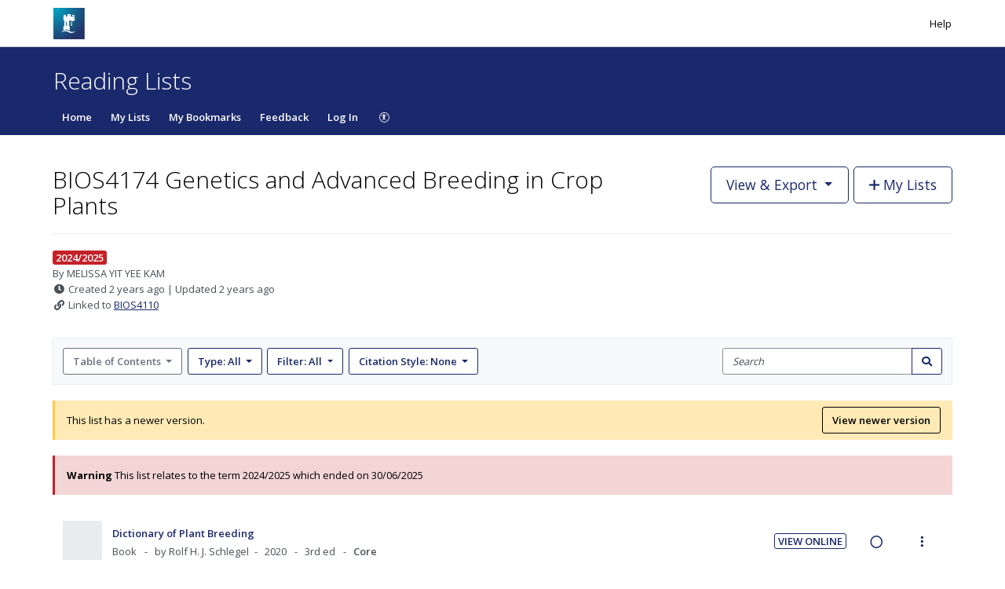

--- FILE ---
content_type: text/javascript
request_url: https://d19lkan9jixfcg.cloudfront.net/master/177055-de9d7f86c14778ad7d61f2d5ddf0f1a7a243da76/en-GB/runtime.5df8ef7aed98e5a3.js
body_size: 2239
content:
(()=>{"use strict";var e,h={},v={};function a(e){var f=v[e];if(void 0!==f)return f.exports;var t=v[e]={id:e,loaded:!1,exports:{}};return h[e].call(t.exports,t,t.exports,a),t.loaded=!0,t.exports}a.m=h,e=[],a.O=(f,t,c,d)=>{if(!t){var r=1/0;for(n=0;n<e.length;n++){for(var[t,c,d]=e[n],b=!0,i=0;i<t.length;i++)(!1&d||r>=d)&&Object.keys(a.O).every(u=>a.O[u](t[i]))?t.splice(i--,1):(b=!1,d<r&&(r=d));if(b){e.splice(n--,1);var s=c();void 0!==s&&(f=s)}}return f}d=d||0;for(var n=e.length;n>0&&e[n-1][2]>d;n--)e[n]=e[n-1];e[n]=[t,c,d]},a.n=e=>{var f=e&&e.__esModule?()=>e.default:()=>e;return a.d(f,{a:f}),f},(()=>{var f,e=Object.getPrototypeOf?t=>Object.getPrototypeOf(t):t=>t.__proto__;a.t=function(t,c){if(1&c&&(t=this(t)),8&c||"object"==typeof t&&t&&(4&c&&t.__esModule||16&c&&"function"==typeof t.then))return t;var d=Object.create(null);a.r(d);var n={};f=f||[null,e({}),e([]),e(e)];for(var r=2&c&&t;"object"==typeof r&&!~f.indexOf(r);r=e(r))Object.getOwnPropertyNames(r).forEach(b=>n[b]=()=>t[b]);return n.default=()=>t,a.d(d,n),d}})(),a.d=(e,f)=>{for(var t in f)a.o(f,t)&&!a.o(e,t)&&Object.defineProperty(e,t,{enumerable:!0,get:f[t]})},a.f={},a.e=e=>Promise.all(Object.keys(a.f).reduce((f,t)=>(a.f[t](e,f),f),[])),a.u=e=>(592===e?"common":e)+"."+{12:"904899f90fb27869",14:"6794d5b8e83797fe",25:"9b0c75eff7271adf",45:"f2cbc233bb702d35",86:"6e97e07f3f585852",176:"7dce492fb9d68bfb",187:"1aa1f69447c9b333",224:"8873ecc61013475b",331:"4542b1b3fd449173",342:"30d45fb813741361",349:"064fa77f68fd3d7f",354:"e0024876e468b49c",375:"745087872feca7b1",376:"38c2327650567c68",410:"14b5b7807ea2f837",421:"989c00da804d3355",567:"4507eea9947adf1d",592:"5fd06c8f097c3be0",629:"d4379d5ec06955b9",684:"fa67c9451547a1b6",722:"cc7233c4bdc67d2f",750:"f40835f68643b99d",778:"fe962d949aa0e508",786:"792f1862fbb88968",812:"5f2ac2dafb4d08c5",823:"5c8642afa9c8b272",853:"9240c9ea3ffb4d4a",859:"3582458d0bd58612",890:"ac7cdffff3f81030",907:"eae90e4dce52e111",930:"910a360bb0a3ae9b",955:"058e32e02e01ac78",972:"4149faa4f94d17ac",978:"716fcd0e59e468c0"}[e]+".js",a.miniCssF=e=>{},a.o=(e,f)=>Object.prototype.hasOwnProperty.call(e,f),(()=>{var e={},f="shipshape-app:";a.l=(t,c,d,n)=>{if(e[t])e[t].push(c);else{var r,b;if(void 0!==d)for(var i=document.getElementsByTagName("script"),s=0;s<i.length;s++){var o=i[s];if(o.getAttribute("src")==t||o.getAttribute("data-webpack")==f+d){r=o;break}}r||(b=!0,(r=document.createElement("script")).type="text/javascript",r.charset="utf-8",r.timeout=120,a.nc&&r.setAttribute("nonce",a.nc),r.setAttribute("data-webpack",f+d),r.src=a.tu(t)),e[t]=[c];var p=(g,u)=>{r.onerror=r.onload=null,clearTimeout(l);var _=e[t];if(delete e[t],r.parentNode&&r.parentNode.removeChild(r),_&&_.forEach(y=>y(u)),g)return g(u)},l=setTimeout(p.bind(null,void 0,{type:"timeout",target:r}),12e4);r.onerror=p.bind(null,r.onerror),r.onload=p.bind(null,r.onload),b&&document.head.appendChild(r)}}})(),a.r=e=>{typeof Symbol<"u"&&Symbol.toStringTag&&Object.defineProperty(e,Symbol.toStringTag,{value:"Module"}),Object.defineProperty(e,"__esModule",{value:!0})},a.nmd=e=>(e.paths=[],e.children||(e.children=[]),e),(()=>{var e;a.tt=()=>(void 0===e&&(e={createScriptURL:f=>f},typeof trustedTypes<"u"&&trustedTypes.createPolicy&&(e=trustedTypes.createPolicy("angular#bundler",e))),e)})(),a.tu=e=>a.tt().createScriptURL(e),a.p="https://d19lkan9jixfcg.cloudfront.net/master/177055-de9d7f86c14778ad7d61f2d5ddf0f1a7a243da76/en-GB/",(()=>{var e={666:0};a.f.j=(c,d)=>{var n=a.o(e,c)?e[c]:void 0;if(0!==n)if(n)d.push(n[2]);else if(666!=c){var r=new Promise((o,p)=>n=e[c]=[o,p]);d.push(n[2]=r);var b=a.p+a.u(c),i=new Error;a.l(b,o=>{if(a.o(e,c)&&(0!==(n=e[c])&&(e[c]=void 0),n)){var p=o&&("load"===o.type?"missing":o.type),l=o&&o.target&&o.target.src;i.message="Loading chunk "+c+" failed.\n("+p+": "+l+")",i.name="ChunkLoadError",i.type=p,i.request=l,n[1](i)}},"chunk-"+c,c)}else e[c]=0},a.O.j=c=>0===e[c];var f=(c,d)=>{var i,s,[n,r,b]=d,o=0;if(n.some(l=>0!==e[l])){for(i in r)a.o(r,i)&&(a.m[i]=r[i]);if(b)var p=b(a)}for(c&&c(d);o<n.length;o++)s=n[o],a.o(e,s)&&e[s]&&e[s][0](),e[s]=0;return a.O(p)},t=self.webpackChunkshipshape_app=self.webpackChunkshipshape_app||[];t.forEach(f.bind(null,0)),t.push=f.bind(null,t.push.bind(t))})()})();
//# sourceMappingURL=runtime.5df8ef7aed98e5a3.js.map

--- FILE ---
content_type: text/javascript
request_url: https://d19lkan9jixfcg.cloudfront.net/master/177055-de9d7f86c14778ad7d61f2d5ddf0f1a7a243da76/en-GB/354.e0024876e468b49c.js
body_size: 11055
content:
"use strict";(self.webpackChunkshipshape_app=self.webpackChunkshipshape_app||[]).push([[354],{90539:(O,f,t)=>{var e,c;t.d(f,{E4:()=>E,OQ:()=>L,YK:()=>i,pP:()=>s,qJ:()=>e,qc:()=>o,sV:()=>n,xI:()=>a,zV:()=>l}),(c=e||(e={})).CLEAR_DRAFT_AND_PUBLISHED="[List Resolver Store] Clear storage for a list",c.LIST_RESOLVER_STORE_DRAFT_REQUESTED="[List Resolver Store] Draft list requested",c.LIST_RESOLVER_STORE_DRAFT_LOADED="[List Resolver Store] Draft list loaded",c.LIST_RESOLVER_STORE_DRAFT_LOADING_FAILED="[List Resolver Store] Draft list loading failed",c.LIST_RESOLVER_STORE_PUBLISHED_REQUESTED="[List Resolver Store] Published list requested",c.LIST_RESOLVER_STORE_PUBLISHED_LOADED="[List Resolver Store] Published list loaded",c.LIST_RESOLVER_STORE_PUBLISHED_LOADING_FAILED="[List Resolver Store] Published list loading failed",c.CLEAR_ALL_LISTS="[List Resolver Store] Clear all lists in storage";class l{constructor(A){this.payload=A,this.type=e.CLEAR_DRAFT_AND_PUBLISHED}}class o{constructor(){this.type=e.CLEAR_ALL_LISTS}}class E{constructor(A){this.payload=A,this.type=e.LIST_RESOLVER_STORE_DRAFT_REQUESTED}}class i{constructor(A){this.payload=A,this.type=e.LIST_RESOLVER_STORE_DRAFT_LOADED}}class n{constructor(A){this.payload=A,this.type=e.LIST_RESOLVER_STORE_DRAFT_LOADING_FAILED}}class s{constructor(A){this.payload=A,this.type=e.LIST_RESOLVER_STORE_PUBLISHED_REQUESTED}}class a{constructor(A){this.payload=A,this.type=e.LIST_RESOLVER_STORE_PUBLISHED_LOADED}}class L{constructor(A){this.payload=A,this.type=e.LIST_RESOLVER_STORE_PUBLISHED_LOADING_FAILED}}},22172:(O,f,t)=>{var e,I;t.d(f,{y8:()=>S,jT:()=>u}),(I=e||(e={})).full="full",I.partial="partial",I.noview="noview";var l=t(94666),o=t(58987),E=t(64139),i=t(14858),n=t(60014),s=t(92218);class L{constructor(_,d){this.windowSize=_,this.startWindowEvery=d}call(_,d){return d.subscribe(new c(_,this.windowSize,this.startWindowEvery))}}class c extends n.L{constructor(_,d,r){super(_),this.destination=_,this.windowSize=d,this.startWindowEvery=r,this.windows=[new s.xQ],this.count=0,_.next(this.windows[0])}_next(_){const d=this.startWindowEvery>0?this.startWindowEvery:this.windowSize,r=this.destination,M=this.windowSize,m=this.windows,b=m.length;for(let N=0;N<b&&!this.closed;N++)m[N].next(_);const U=this.count-M+1;if(U>=0&&U%d==0&&!this.closed&&m.shift().complete(),++this.count%d==0&&!this.closed){const N=new s.xQ;m.push(N),r.next(N)}}_error(_){const d=this.windows;if(d)for(;d.length>0&&!this.closed;)d.shift().error(_);this.destination.error(_)}_complete(){const _=this.windows;if(_)for(;_.length>0&&!this.closed;)_.shift().complete();this.destination.complete()}_unsubscribe(){this.count=0,this.windows=null}}var A=t(80522),C=t(69708),v=t(47418),g=t(39045),R=t(86942),D=t(93631),p=t(84514),h=t(22560);class u{constructor(_){this.httpClient=_}getPreviewDetailsForIsbns(_){if(!_.length)return(0,E.of)({});const d=new D("https://books.google.com").segment("books").search({bibkeys:_.join(","),jscmd:"viewapi"}).toString();return this.httpClient.jsonp(d,"callback")}getPreviewDetailsForIsbnsBatched(_,d=70){return(0,i.D)(_).pipe(function a(I,_=0){return function(r){return r.lift(new L(I,_))}}(d),(0,A.zg)(r=>r.pipe((0,C.q)(),(0,A.zg)(M=>this.getPreviewDetailsForIsbns(M).pipe((0,v.K)(()=>(0,E.of)({})))))),(0,g.u)((r,M)=>Object.assign({},r,M),{}))}getOnlineResourceForIsbns(_){return this.getPreviewDetailsForIsbns(_).pipe((0,R.U)(d=>{const r=Object.keys(d),m=d[_.find(b=>r.includes(b))];if(!m.embeddable)throw new Error("Title is not available in Google Books");return{type:p.ab.GOOGLE_BOOKS,isbns:_,preview_url:m.preview_url}}),(0,v.K)(()=>(0,E.of)(null)))}}u.\u0275fac=function(_){return new(_||u)(h.LFG(o.eN))},u.\u0275prov=h.Yz7({token:u,factory:u.\u0275fac});class S{}S.\u0275fac=function(_){return new(_||S)},S.\u0275mod=h.oAB({type:S}),S.\u0275inj=h.cJS({providers:[u],imports:[l.ez,o.JF,o.Ed]})},49880:(O,f,t)=>{t.d(f,{M:()=>h});var e=t(68648),l=t(94629),o=t(78977),E=t(86972),i=t(90680),n=t(22560),s=t(65174),a=t(59017),L=t(55931),c=t(94666),A=t(88528),C=t(847);const v=["archiveListModal"];function g(T,u){1&T&&(n.TgZ(0,"div",18),n._uU(1,"\n        "),n.TgZ(2,"strong"),n.SDv(3,19),n.qZA(),n._uU(4,"\n        "),n.ynx(5),n.SDv(6,20),n.BQk(),n._uU(7,"\n      "),n.qZA())}function R(T,u){1&T&&(n.TgZ(0,"span",21),n._uU(1,"\n            "),n._UZ(2,"i",22),n._uU(3,"\n            "),n.TgZ(4,"span",23),n.SDv(5,24),n.qZA(),n._uU(6,"\n          "),n.qZA())}const D=function(T,u){return{show:!1,keyboard:T,ignoreBackdropClick:u}},p=function(){return{setReturnFocus:"#edit-list-btn"}};class h{constructor(u,S,I,_,d){this.appConfig=u,this.cd=S,this.listId=I,this.router=_,this.store=d}ngOnInit(){this.stateSubscription=this.store.select(i.HV).subscribe(u=>{this.modalControl=u.modalControl,this.modalHiddenReason=u.modalHiddenReason;const{isShown:S}=u.modalControl;S&&!this.archiveListModal.isShown?this.archiveListModal.show():!S&&this.archiveListModal.isShown&&this.archiveListModal.hide(),this.cd.markForCheck()})}ngOnDestroy(){this.stateSubscription&&this.stateSubscription.unsubscribe()}onConfirm(){this.modalControl.isSaving||this.store.dispatch(new E.eF({listId:this.listId}))}onCancel(){this.modalControl.isSaving||this.store.dispatch(new E.OR({listId:this.listId,reason:l.Dk.CANCELLED}))}onHidden(){this.modalHiddenReason===l.Dk.COMPLETED?this.router.navigate(["3",this.appConfig.tenant.shortCode,"lists",`${this.listId}.html`],o.hu):this.onCancel()}}h.\u0275fac=function(u){return new(u||h)(n.Y36(s.XL),n.Y36(n.sBO),n.Y36(e.j0),n.Y36(a.F0),n.Y36(L.yh))},h.\u0275cmp=n.Xpm({type:h,selectors:[["rl-archive-list-modal"]],viewQuery:function(u,S){if(1&u&&n.Gf(v,7),2&u){let I;n.iGM(I=n.CRH())&&(S.archiveListModal=I.first)}},decls:39,vars:10,consts:function(){let T,u,S,I,_,d,r;return T="Archive list",u="Warning, archived lists cannot be edited and will not show up in searches. You cannot undo this operation.",S="Cancel",I="Archive",_="Error!",d="There was an error archiving the list. Please try again.",r="Saving...",[["bsModal","","tabindex","-1","role","dialog","aria-labelledby","archive-list-modal-heading","aria-hidden","true",1,"c-modal","modal","fade",3,"config","rlTrapFocus","onHidden"],["archiveListModal","bs-modal"],[1,"modal-dialog"],[1,"modal-content"],["aria-hidden","true",1,"fa-stack","fa-5x"],[1,"fas","fa-circle","fa-stack-2x","icon-bg-danger"],[1,"fal","fa-archive","fa-stack-1x","text-danger"],["id","archive-list-modal-heading",1,"qa-archive-list__heading","alpha"],T,["class","alert alert-danger qa-archive-list__error","role","alert",4,"ngIf"],["id","archive-list-modal-status",1,"qa-archive-list__status"],u,[1,"c-modal__footer"],["type","button",1,"btn","btn-default","qa-archive__cancel-button",3,"disabled","click"],S,["type","button",1,"btn","btn-danger","qa-archive__confirm-button",3,"disabled","click"],["class","text-center qa-archive__saving","role","status",4,"ngIf"],I,["role","alert",1,"alert","alert-danger","qa-archive-list__error"],_,d,["role","status",1,"text-center","qa-archive__saving"],["aria-hidden","true",1,"fas","fa-spinner-third","fa-fw","fa-spin"],[1,"sr-only"],r]},template:function(u,S){1&u&&(n.TgZ(0,"div",0,1),n.NdJ("onHidden",function(){return S.onHidden()}),n._uU(2,"\n  "),n.TgZ(3,"div",2),n._uU(4,"\n    "),n.TgZ(5,"div",3),n._uU(6,"\n      "),n.TgZ(7,"span",4),n._uU(8,"\n        "),n._UZ(9,"i",5),n._uU(10,"\n        "),n._UZ(11,"i",6),n._uU(12,"\n      "),n.qZA(),n._uU(13,"\n\n      "),n.TgZ(14,"h2",7),n.SDv(15,8),n.qZA(),n._uU(16,"\n\n      "),n.YNc(17,g,8,0,"div",9),n._uU(18,"\n\n      "),n.TgZ(19,"p",10),n.SDv(20,11),n.qZA(),n._uU(21,"\n\n      "),n.TgZ(22,"div",12),n._uU(23,"\n        "),n.TgZ(24,"button",13),n.NdJ("click",function(){return S.onCancel()}),n.SDv(25,14),n.qZA(),n._uU(26,"\n        "),n.TgZ(27,"button",15),n.NdJ("click",function(){return S.onConfirm()}),n._uU(28,"\n          "),n.YNc(29,R,7,0,"span",16),n._uU(30,"\n          "),n.ynx(31),n.SDv(32,17),n.BQk(),n._uU(33,"\n        "),n.qZA(),n._uU(34,"\n      "),n.qZA(),n._uU(35,"\n    "),n.qZA(),n._uU(36,"\n  "),n.qZA(),n._uU(37,"\n"),n.qZA(),n._uU(38,"\n")),2&u&&(n.Q6J("config",n.WLB(6,D,!S.modalControl.isSaving,S.modalControl.isSaving))("rlTrapFocus",n.DdM(9,p)),n.xp6(17),n.Q6J("ngIf",!!S.modalControl.savingError),n.xp6(7),n.Q6J("disabled",S.modalControl.isSaving),n.xp6(3),n.Q6J("disabled",S.modalControl.isSaving),n.xp6(2),n.Q6J("ngIf",S.modalControl.isSaving))},dependencies:[c.O5,A.oB,C.e],encapsulation:2})},86972:(O,f,t)=>{var e,s;t.d(f,{Gv:()=>n,OR:()=>o,Ul:()=>i,eF:()=>E,i0:()=>l,ol:()=>e}),(s=e||(e={})).ARCHIVE_LIST_SHOW_MODAL="[Archive list] Show modal",s.ARCHIVE_LIST_HIDE_MODAL="[Archive list] Hide modal",s.ARCHIVE_LIST="[Archive list] Archive list",s.ARCHIVE_LIST_SUCCEEDED="[Archive list] Archive list succeeded",s.ARCHIVE_LIST_FAILED="[Archive list] Archive list failed";class l{constructor(a){this.payload=a,this.type=e.ARCHIVE_LIST_SHOW_MODAL}}class o{constructor(a){this.payload=a,this.type=e.ARCHIVE_LIST_HIDE_MODAL}}class E{constructor(a){this.payload=a,this.type=e.ARCHIVE_LIST}}class i{constructor(a){this.payload=a,this.type=e.ARCHIVE_LIST_SUCCEEDED}}class n{constructor(a){this.payload=a,this.type=e.ARCHIVE_LIST_FAILED}}},90680:(O,f,t)=>{t.d(f,{Gl:()=>o,HV:()=>n,ef:()=>i,lL:()=>E});var e=t(55931),l=t(94629);const o="archiveList",E={modalControl:l.vu.hide()};function i(){return E}const n=(0,e.ZF)(o)},15443:(O,f,t)=>{t.d(f,{B:()=>p});var e=t(68648),l=t(94629),o=t(84840),E=t(82997),i=t(22560),n=t(54576),s=t(55931),a=t(71527),L=t(94666),c=t(88528),A=t(847);const C=["deleteListModal"];function v(h,T){1&h&&(i.TgZ(0,"div",18),i._uU(1,"\n        "),i.TgZ(2,"strong"),i.SDv(3,19),i.qZA(),i._uU(4,"\n        "),i.ynx(5),i.SDv(6,20),i.BQk(),i._uU(7,"\n      "),i.qZA())}function g(h,T){1&h&&(i.TgZ(0,"span",21),i._uU(1,"\n            "),i._UZ(2,"i",22),i._uU(3,"\n            "),i.TgZ(4,"span",23),i.SDv(5,24),i.qZA(),i._uU(6,"\n          "),i.qZA())}const R=function(h,T){return{show:!1,keyboard:h,ignoreBackdropClick:T}},D=function(){return{setReturnFocus:"#edit-list-btn"}};class p{constructor(T,u,S,I,_){this.cd=T,this.listId=u,this.redirectionService=S,this.store=I,this.uriService=_}ngOnInit(){this.stateSubscription=this.store.select(E.tB).subscribe(T=>{this.modalControl=T.modalControl,this.modalHiddenReason=T.modalHiddenReason;const{isShown:u}=T.modalControl;u&&!this.deleteListModal.isShown?this.deleteListModal.show():!u&&this.deleteListModal.isShown&&this.deleteListModal.hide(),this.cd.markForCheck()})}ngOnDestroy(){this.stateSubscription&&this.stateSubscription.unsubscribe()}onConfirm(){this.modalControl.isSaving||this.store.dispatch(new o.fd({listId:this.listId}))}onCancel(){this.modalControl.isSaving||this.store.dispatch(new o.UJ({listId:this.listId,reason:l.Dk.CANCELLED}))}onHidden(){if(this.modalHiddenReason===l.Dk.COMPLETED){const T=this.uriService.getTarlMyListsUrl();this.redirectionService.redirectToExternalUrl(T)}else this.onCancel()}}p.\u0275fac=function(T){return new(T||p)(i.Y36(i.sBO),i.Y36(e.j0),i.Y36(n.I6),i.Y36(s.yh),i.Y36(a.Ol))},p.\u0275cmp=i.Xpm({type:p,selectors:[["rl-delete-list-modal"]],viewQuery:function(T,u){if(1&T&&i.Gf(C,7),2&T){let S;i.iGM(S=i.CRH())&&(u.deleteListModal=S.first)}},decls:39,vars:10,consts:function(){let h,T,u,S,I,_,d;return h="Delete list",T="Warning, deleted lists cannot be recovered. You cannot undo this operation.",u="Cancel",S="Delete",I="Error!",_="There was an error deleting the list. Please try again.",d="Saving...",[["bsModal","","tabindex","-1","role","alertdialog","aria-labelledby","delete-list-modal-heading","aria-describedby","delete-list-modal-status","aria-hidden","true",1,"c-modal","modal","fade",3,"config","rlTrapFocus","onHidden"],["deleteListModal","bs-modal"],[1,"modal-dialog"],[1,"modal-content"],["aria-hidden","true",1,"fa-stack","fa-5x"],[1,"fas","fa-circle","fa-stack-2x","icon-bg-danger"],[1,"fal","fa-trash-alt","fa-stack-1x","text-danger"],["id","delete-list-modal-heading",1,"qa-archive-list__heading","alpha"],h,["class","alert alert-danger qa-delete-list__error","role","alert",4,"ngIf"],["id","delete-list-modal-status",1,"qa-delete-list__status"],T,[1,"c-modal__footer"],["type","button",1,"btn","btn-default","qa-delete__cancel-button",3,"disabled","click"],u,["type","button",1,"btn","btn-danger","qa-delete__confirm-button",3,"disabled","click"],["class","text-center qa-delete__saving","role","status",4,"ngIf"],S,["role","alert",1,"alert","alert-danger","qa-delete-list__error"],I,_,["role","status",1,"text-center","qa-delete__saving"],["aria-hidden","true",1,"fas","fa-spinner-third","fa-fw","fa-spin"],[1,"sr-only"],d]},template:function(T,u){1&T&&(i.TgZ(0,"div",0,1),i.NdJ("onHidden",function(){return u.onHidden()}),i._uU(2,"\n  "),i.TgZ(3,"div",2),i._uU(4,"\n    "),i.TgZ(5,"div",3),i._uU(6,"\n      "),i.TgZ(7,"span",4),i._uU(8,"\n        "),i._UZ(9,"i",5),i._uU(10,"\n        "),i._UZ(11,"i",6),i._uU(12,"\n      "),i.qZA(),i._uU(13,"\n      "),i.TgZ(14,"h2",7),i.SDv(15,8),i.qZA(),i._uU(16,"\n\n      "),i.YNc(17,v,8,0,"div",9),i._uU(18,"\n\n      "),i.TgZ(19,"p",10),i.SDv(20,11),i.qZA(),i._uU(21,"\n\n      "),i.TgZ(22,"div",12),i._uU(23,"\n        "),i.TgZ(24,"button",13),i.NdJ("click",function(){return u.onCancel()}),i.SDv(25,14),i.qZA(),i._uU(26,"\n\n        "),i.TgZ(27,"button",15),i.NdJ("click",function(){return u.onConfirm()}),i._uU(28,"\n          "),i.YNc(29,g,7,0,"span",16),i._uU(30,"\n          "),i.ynx(31),i.SDv(32,17),i.BQk(),i._uU(33,"\n        "),i.qZA(),i._uU(34,"\n      "),i.qZA(),i._uU(35,"\n    "),i.qZA(),i._uU(36,"\n  "),i.qZA(),i._uU(37,"\n"),i.qZA(),i._uU(38,"\n")),2&T&&(i.Q6J("config",i.WLB(6,R,!u.modalControl.isSaving,u.modalControl.isSaving))("rlTrapFocus",i.DdM(9,D)),i.xp6(17),i.Q6J("ngIf",!!u.modalControl.savingError),i.xp6(7),i.Q6J("disabled",u.modalControl.isSaving),i.xp6(3),i.Q6J("disabled",u.modalControl.isSaving),i.xp6(2),i.Q6J("ngIf",u.modalControl.isSaving))},dependencies:[L.O5,c.oB,A.e],encapsulation:2})},84840:(O,f,t)=>{var e,s;t.d(f,{$1:()=>i,Rm:()=>l,UJ:()=>o,ab:()=>e,fd:()=>E,yH:()=>n}),(s=e||(e={})).DELETE_LIST_SHOW_MODAL="[Delete list] Show modal",s.DELETE_LIST_HIDE_MODAL="[Delete list] Hide modal",s.DELETE_LIST="[Delete list] Delete list",s.DELETE_LIST_SUCCEEDED="[Delete list] Delete list succeeded",s.DELETE_LIST_FAILED="[Delete list] Delete list failed";class l{constructor(a){this.payload=a,this.type=e.DELETE_LIST_SHOW_MODAL}}class o{constructor(a){this.payload=a,this.type=e.DELETE_LIST_HIDE_MODAL}}class E{constructor(a){this.payload=a,this.type=e.DELETE_LIST}}class i{constructor(a){this.payload=a,this.type=e.DELETE_LIST_SUCCEEDED}}class n{constructor(a){this.payload=a,this.type=e.DELETE_LIST_FAILED}}},82997:(O,f,t)=>{t.d(f,{h$:()=>E,t8:()=>o,tB:()=>n,yS:()=>i});var e=t(55931),l=t(94629);const o="deleteList",E={modalControl:l.vu.hide()};function i(){return E}const n=(0,e.ZF)(o)},842:(O,f,t)=>{t.d(f,{i0:()=>e.i0,Rm:()=>o.Rm,Gt:()=>U});var e=t(86972),o=(t(49880),t(84840)),i=(t(15443),t(94666)),n=t(2508),s=t(96045),a=t(55931),L=t(88528),c=t(14346),A=t(54576),C=t(85882),v=t(71527),g=t(64139),R=t(14858),D=t(59095),p=t(86942),h=t(47418),T=t(80522),u=t(90539),S=t(94629),I=t(22560);class _{constructor(F,G){this.actions$=F,this.readingListService=G,this.archiveList$=(0,s.GW)(()=>this.actions$.pipe((0,s.l4)(e.ol.ARCHIVE_LIST),(0,D.w)(y=>{const{listId:$}=y.payload;return this.readingListService.archiveList($).pipe((0,p.U)(()=>new e.Ul(y.payload)),(0,h.K)(H=>(0,g.of)(new e.Gv({...y.payload,error:H}))))}))),this.archiveListSuccess$=(0,s.GW)(()=>this.actions$.pipe((0,s.l4)(e.ol.ARCHIVE_LIST_SUCCEEDED),(0,T.zg)(y=>{const{listId:$}=y.payload;return(0,R.D)([new u.zV({listId:$}),new e.OR({listId:$,reason:S.Dk.COMPLETED})])})))}}_.\u0275fac=function(F){return new(F||_)(I.LFG(s.eX),I.LFG(c.VE))},_.\u0275prov=I.Yz7({token:_,factory:_.\u0275fac});var d=t(90680);class M{constructor(F,G){this.actions$=F,this.readingListService=G,this.deleteList$=(0,s.GW)(()=>this.actions$.pipe((0,s.l4)(o.ab.DELETE_LIST),(0,D.w)(y=>{const{listId:$}=y.payload;return this.readingListService.deleteList($).pipe((0,p.U)(()=>new o.$1(y.payload)),(0,h.K)(H=>(0,g.of)(new o.yH({...y.payload,error:H}))))}))),this.deleteListSuccess$=(0,s.GW)(()=>this.actions$.pipe((0,s.l4)(o.ab.DELETE_LIST_SUCCEEDED),(0,p.U)(y=>new o.UJ({listId:y.payload.listId,reason:S.Dk.COMPLETED}))))}}M.\u0275fac=function(F){return new(F||M)(I.LFG(s.eX),I.LFG(c.VE))},M.\u0275prov=I.Yz7({token:M,factory:M.\u0275fac});var m=t(82997);class U{}U.\u0275fac=function(F){return new(F||U)},U.\u0275mod=I.oAB({type:U}),U.\u0275inj=I.cJS({imports:[i.ez,s.sQ.forFeature([_,M]),L.zk,n.UX,c.jf,A.K$,a.Aw.forFeature(d.Gl,function r(N=d.lL,F){switch(F.type){case e.ol.ARCHIVE_LIST_SHOW_MODAL:return{modalControl:S.vu.show()};case e.ol.ARCHIVE_LIST:return{modalControl:S.vu.saving()};case e.ol.ARCHIVE_LIST_FAILED:return{modalControl:S.vu.errorSaving(F.payload.error)};case e.ol.ARCHIVE_LIST_HIDE_MODAL:return{...d.lL,modalHiddenReason:F.payload.reason};default:return N}},{initialState:d.ef}),a.Aw.forFeature(m.t8,function b(N=m.h$,F){switch(F.type){case o.ab.DELETE_LIST_SHOW_MODAL:return{modalControl:S.vu.show()};case o.ab.DELETE_LIST:return{modalControl:S.vu.saving()};case o.ab.DELETE_LIST_FAILED:return{modalControl:S.vu.errorSaving(F.payload.error)};case o.ab.DELETE_LIST_HIDE_MODAL:return{...m.h$,modalHiddenReason:F.payload.reason};default:return N}},{initialState:m.yS}),C.Y,v.If]})},47354:(O,f,t)=>{t.d(f,{$0:()=>i.$0,$d:()=>i.$d,RK:()=>s.RK,Tj:()=>s.Tj,VE:()=>i.VE,jf:()=>i.jf,rv:()=>i.rv,s$:()=>s.s$});t(92898),t(842),t(72667),t(20323);var i=t(14346),s=(t(46769),t(81808));t(87513),t(27200),t(40900)},72667:(O,f,t)=>{t.d(f,{se:()=>n});t(77654);var l=t(94666),o=t(2508),E=t(82184),i=t(22560);class n{}n.\u0275fac=function(a){return new(a||n)},n.\u0275mod=i.oAB({type:n}),n.\u0275inj=i.cJS({imports:[l.ez,E.mr,o.UX]})},77654:(O,f,t)=>{t.d(f,{u:()=>n});var e=t(22560),l=t(2508),o=t(80823),E=t(53298);class n{constructor(){this.applyTextFilter=new e.vpe,this.itemsFilterForm=new l.nJ({filterTerm:new l.p4})}get filterTermForm(){return this.itemsFilterForm.get("filterTerm")}ngOnDestroy(){this.filterEventSubscription&&this.filterEventSubscription.unsubscribe()}ngOnInit(){this.filterEventSubscription=this.filterTermForm.valueChanges.pipe((0,o.b)(300),(0,E.x)()).subscribe(a=>{this.applyTextFilter.emit({filterTerm:a})})}ngOnChanges(){this.filterText||this.filterTermForm.reset()}}n.\u0275fac=function(a){return new(a||n)},n.\u0275cmp=e.Xpm({type:n,selectors:[["rl-items-filter"]],inputs:{filterText:"filterText"},outputs:{applyTextFilter:"applyTextFilter"},features:[e.TTD],decls:26,vars:1,consts:function(){let s,a,L,c;return s="Search for items",a="Search",L="Submit search",c="Search",[["role","search",3,"formGroup"],[1,"form-group"],["for","itemsFilter-form-filter",1,"input-group-label","sr-only"],s,[1,"input-group"],["formControlName","filterTerm","id","itemsFilter-form-filter","name","filter","placeholder",a,"type","text","enterkeyhint","search",1,"form-control"],["filterTermInput",""],["type","submit","title",L,1,"btn","btn-default"],["aria-hidden","true",1,"fas","fa-search"],[1,"sr-only"],c]},template:function(a,L){1&a&&(e.TgZ(0,"form",0),e._uU(1,"\n  "),e.TgZ(2,"div",1),e._uU(3,"\n    "),e.TgZ(4,"label",2),e.SDv(5,3),e.qZA(),e._uU(6,"\n    "),e.TgZ(7,"div",4),e._uU(8,"\n      "),e._UZ(9,"input",5,6),e._uU(11,"\n      "),e.ynx(12),e._uU(13,"\n        "),e.TgZ(14,"button",7),e._uU(15,"\n          "),e._UZ(16,"i",8),e._uU(17,"\n          "),e.TgZ(18,"span",9),e.SDv(19,10),e.qZA(),e._uU(20,"\n        "),e.qZA(),e._uU(21,"\n      "),e.BQk(),e._uU(22,"\n    "),e.qZA(),e._uU(23,"\n  "),e.qZA(),e._uU(24,"\n"),e.qZA(),e._uU(25,"\n")),2&a&&e.Q6J("formGroup",L.itemsFilterForm)},dependencies:[l._Y,l.Fj,l.JJ,l.JL,l.sg,l.u],encapsulation:2})},20323:(O,f,t)=>{t.d(f,{a:()=>c});var e=t(13900),l=t(94666),o=t(39692),E=t(84514),i=t(26337),n=t(95893),s=t(71527),a=t(22560),L=t(38547);class c{}c.\u0275fac=function(C){return new(C||c)},c.\u0275mod=a.oAB({type:c}),c.\u0275inj=a.cJS({imports:[E.h4,l.ez,i.OY,o._G,n.G,s.If]}),a.B6R(e.d,[l.sg,l.O5,L.c],[o.Ek,o.Ue])},13900:(O,f,t)=>{t.d(f,{d:()=>I});var e=t(22560),l=t(916),o=t(84514),E=t(37363),i=t(57396),n=t(85418),s=t(65174),a=t(71527);function L(_,d){if(1&_){const r=e.EpF();e.TgZ(0,"div",13),e._uU(1,"\n        "),e.TgZ(2,"span"),e.SDv(3,14),e.qZA(),e._uU(4,"\n        "),e.TgZ(5,"button",15),e.NdJ("click",function(m){e.CHM(r);const b=e.oxw(2);return e.KtG(b.clearResourceTypeFilter.emit(m))}),e.SDv(6,16),e.qZA(),e._uU(7,"\n      "),e.qZA()}if(2&_){const r=e.oxw(2);e.xp6(3),e.pQV(r.resourceTypeFilter.value)(r.resourceTypeFilter.value),e.QtT(3)}}function c(_,d){1&_&&(e.tHW(0,19,2),e.GkF(1),e.N_p())}function A(_,d){if(1&_&&(e.tHW(0,19,1),e.ynx(1),e._UZ(2,"rl-quick-filter-label",22),e.YNc(3,c,2,0,"ng-container",23),e.BQk(),e.N_p()),2&_){const r=d.$implicit,M=d.last;e.xp6(2),e.Q6J("quickFilterId",r.id)("quickFilterType",r.type)("quickFilterValue",r.value),e.xp6(1),e.Q6J("ngIf",!M),e.pQV(r.type),e.QtT(0)}}function C(_,d){if(1&_){const r=e.EpF();e.TgZ(0,"div",17),e._uU(1,"\n        "),e.TgZ(2,"span",18),e.tHW(3,19),e.YNc(4,A,4,5,"ng-container",20),e.N_p(),e.qZA(),e._uU(5,"\n        "),e.TgZ(6,"button",15),e.NdJ("click",function(){e.CHM(r);const m=e.oxw(2);return e.KtG(m.clearQuickFilters())}),e._uU(7,"\n          "),e.ynx(8),e.SDv(9,21),e.BQk(),e._uU(10,"\n        "),e.qZA(),e._uU(11,"\n      "),e.qZA()}if(2&_){const r=e.oxw(2);e.xp6(4),e.Q6J("ngForOf",r.quickFilters),e.xp6(5),e.pQV(r.quickFilters.size),e.QtT(9)}}function v(_,d){if(1&_){const r=e.EpF();e.TgZ(0,"div",24),e._uU(1,"\n        "),e.TgZ(2,"span"),e.tHW(3,25),e._UZ(4,"em"),e.N_p(),e.qZA(),e._uU(5,"\n        "),e.TgZ(6,"button",15),e.NdJ("click",function(m){e.CHM(r);const b=e.oxw(2);return e.KtG(b.clearTextFilter.emit(m))}),e.SDv(7,26),e.qZA(),e._uU(8,"\n      "),e.qZA()}if(2&_){const r=e.oxw(2);e.xp6(4),e.pQV(r.filterText),e.QtT(3)}}function g(_,d){if(1&_&&(e.TgZ(0,"div",9),e._uU(1,"\n      "),e.YNc(2,L,8,2,"div",10),e._uU(3,"\n\n      "),e.YNc(4,C,12,2,"div",11),e._uU(5,"\n\n      "),e.YNc(6,v,9,1,"div",12),e._uU(7,"\n    "),e.qZA()),2&_){const r=e.oxw();e.xp6(2),e.Q6J("ngIf",r.resourceTypeFilter),e.xp6(2),e.Q6J("ngIf",r.quickFilters&&r.quickFilters.size>0),e.xp6(2),e.Q6J("ngIf",r.filterText)}}function R(_,d){1&_&&(e.TgZ(0,"div",27),e._uU(1,"\n      "),e.ynx(2),e.SDv(3,28),e.BQk(),e._uU(4,"\n    "),e.qZA())}function D(_,d){1&_&&(e.TgZ(0,"div",29),e._uU(1,"\n    "),e.ynx(2),e._uU(3,"\n      "),e.TgZ(4,"strong"),e.SDv(5,30),e.qZA(),e._uU(6,"\n      "),e.ynx(7),e.SDv(8,31),e.BQk(),e._uU(9,"\n    "),e.BQk(),e._uU(10,"\n  "),e.qZA())}function p(_,d){if(1&_&&(e.TgZ(0,"div",32),e._uU(1,"\n    "),e.TgZ(2,"span"),e.SDv(3,33),e.qZA(),e._uU(4,"\n    "),e.TgZ(5,"a",34),e.SDv(6,35),e.qZA(),e._uU(7,"\n  "),e.qZA()),2&_){const r=e.oxw();e.xp6(5),e.Q6J("href",r.getListUrl(r.list.rolled_over_to.id),e.LSH)}}function h(_,d){if(1&_&&(e.TgZ(0,"div",36),e._uU(1,"\n    "),e.TgZ(2,"span"),e.SDv(3,37),e.qZA(),e._uU(4,"\n    "),e.TgZ(5,"a",34),e.SDv(6,38),e.qZA(),e._uU(7,"\n  "),e.qZA()),2&_){const r=e.oxw();e.xp6(5),e.Q6J("href",r.getListUrl(r.list.rolled_over_to.id),e.LSH)}}function T(_,d){1&_&&(e.TgZ(0,"div",39),e._uU(1,"\n    "),e.ynx(2),e.SDv(3,40),e.BQk(),e._uU(4,"\n  "),e.qZA())}function u(_,d){if(1&_&&(e.TgZ(0,"div",41),e._uU(1,"\n    "),e.ynx(2),e._uU(3,"\n      "),e.TgZ(4,"strong"),e.SDv(5,42),e.qZA(),e._uU(6,"\n      "),e.ynx(7),e.SDv(8,43),e.ALo(9,"amDateFormat"),e.ALo(10,"amLocale"),e.BQk(),e._uU(11,"\n    "),e.BQk(),e._uU(12,"\n  "),e.qZA()),2&_){const r=e.oxw();e.xp6(10),e.pQV(r.editableList.period.description)(e.xi3(9,2,e.xi3(10,5,r.editableList.period.endAsDate,r.locale),"L")),e.QtT(8)}}function S(_,d){if(1&_&&(e.TgZ(0,"div",44),e._uU(1,"\n    "),e.ynx(2),e.SDv(3,45),e.ALo(4,"amDateFormat"),e.ALo(5,"amLocale"),e.BQk(),e._uU(6,"\n  "),e.qZA()),2&_){const r=e.oxw();e.xp6(5),e.pQV(r.editableList.period.description)(e.xi3(4,2,e.xi3(5,5,r.editableList.period.startAsDate,r.locale),"L")),e.QtT(3)}}class I{constructor(d,r,M){this.locale=d,this.appConfig=r,this.uriService=M,this.DigitisationFilterStatus=i.Lj,this.ReadingIntentionsKey=l.mp,this.BibliographicResourceType=o._8,this.clearQuickFilter=new e.vpe,this.clearResourceTypeFilter=new e.vpe,this.clearTextFilter=new e.vpe,this.publishList=new e.vpe,this.showRequestReviewModal=new e.vpe,this.showRequestReviewModalAndPublishList=new e.vpe,this.hasTimePeriodExpired=!1,this.hasTimePeriodNotStarted=!1,this.isRolledOverListAdmin=!1,this.reviewWorkflow=this.appConfig.tenant.featureFlags.reviewWorkflow,this.now=new Date}getListUrl(d){return this.uriService.getListViewUrl(d)}ngOnChanges(){if(this.editableList.period){const d=this.editableList.period.status(this.now);this.hasTimePeriodExpired=d===n.WN.PAST,this.hasTimePeriodNotStarted=d===n.WN.FUTURE}else this.hasTimePeriodExpired=!1,this.hasTimePeriodNotStarted=!1;if(this.currentUserPermissions&&this.list.rolled_over_to){const d=[E.Pl.EDIT_LIST,E.Pl.PUBLISH_LIST];this.isRolledOverListAdmin=d.some(r=>(0,E.cr)(r,this.list.rolled_over_to.id,this.currentUserPermissions))}}clearQuickFilters(){this.clearQuickFilter.emit({})}}I.\u0275fac=function(d){return new(d||I)(e.Y36(e.soG),e.Y36(s.XL),e.Y36(a.Ol))},I.\u0275cmp=e.Xpm({type:I,selectors:[["rl-list-alerts"]],inputs:{filterText:"filterText",quickFilters:"quickFilters",resourceTypeFilter:"resourceTypeFilter",hasVisibleEntries:"hasVisibleEntries",hasCitationErrors:"hasCitationErrors",queueHasPublishAction:"queueHasPublishAction",list:"list",editableList:"editableList",currentUserPermissions:"currentUserPermissions"},outputs:{clearQuickFilter:"clearQuickFilter",clearResourceTypeFilter:"clearResourceTypeFilter",clearTextFilter:"clearTextFilter",publishList:"publishList",showRequestReviewModal:"showRequestReviewModal",showRequestReviewModalAndPublishList:"showRequestReviewModalAndPublishList"},features:[e.TTD],decls:22,vars:8,consts:function(){let _,d,r,M,m,b,U,N,F,G,y,$,H,B,w,x,Z,V,W,X;return _="{VAR_SELECT, select, Article {Article} AudioDocument {Audio Document} AudioVisualDocument {Audio-visual document} Book {Book} Chapter {Chapter} Document {Document} Image {Image} Journal {Journal} LegalCaseDocument {Legal Case Document} LegalDocument {Legal Document} Legislation {Legislation} Score {Music Score} Page {Page} Presentation {Presentation} Proceedings {Proceedings} Thesis {Thesis} Video {Video} Webpage {Webpage} Website {Website} other {{INTERPOLATION}}}",_=e.Zx4(_,{VAR_SELECT:"\ufffd0\ufffd",INTERPOLATION:"\ufffd1\ufffd"}),d="List filtered by resource type: " + _ + "",r="Clear filter",M="{VAR_PLURAL, plural, =1 {Clear filter} other {Clear filters}}",M=e.Zx4(M,{VAR_PLURAL:"\ufffd0\ufffd"}),m="\n          " + M + "\n        ",b="{VAR_SELECT, select, importance {importance} readingIntention {reading intention} studyNotes {personal notes} resourceType {format} digitisationStatus {digitisation status} hasLibraryNote {library note} courseReserveStatus {course reserve} tag {tag} availability {bookstore}}",b=e.Zx4(b,{VAR_SELECT:"\ufffd0:1\ufffd"}),U="List filtered by " + "\ufffd*4:1\ufffd\ufffd#1:1\ufffd" + "" + b + ": " + "\ufffd#2:1\ufffd" + "" + "\ufffd/#2:1\ufffd" + "" + "\ufffd*3:2\ufffd\ufffd#1:2\ufffd" + ", " + "[\ufffd/#1:2\ufffd\ufffd/*3:2\ufffd|\ufffd/#1:1\ufffd\ufffd/*4:1\ufffd]" + "" + "[\ufffd/#1:2\ufffd\ufffd/*3:2\ufffd|\ufffd/#1:1\ufffd\ufffd/*4:1\ufffd]" + "",U=e.Zx4(U),N="List filtered by " + "\ufffd#4\ufffd" + "" + "\ufffd0\ufffd" + "" + "\ufffd/#4\ufffd" + "",F="Clear search",G="No results found!",y="Error",$="We could not load citations for all items.",H="This list has a newer version.",B="View newer version",w="This list has a newer draft version",x="View newer version",Z="This list has been archived",V="Warning",W="This list relates to the term " + "\ufffd0\ufffd" + " which ended on " + "\ufffd1\ufffd" + "",X="This list relates to the term " + "\ufffd0\ufffd" + " which does not start until " + "\ufffd1\ufffd" + "",[["role","status"],["class","alert alert-warning c-list-alert",4,"ngIf"],["class","alert alert-danger c-list-alert c-list-alerts__no-results",4,"ngIf"],["class","alert alert-danger c-list-alert c-list-alerts__citation-errors","role","alert",4,"ngIf"],["class","alert alert--flex alert-warning c-list-alert c-list-alerts__rolled-over--published",4,"ngIf"],["class","alert alert--flex alert-warning c-list-alert c-list-alerts__rolled-over--draft",4,"ngIf"],["class","alert alert-danger c-list-alert c-list-alerts__archived",4,"ngIf"],["class","alert alert-danger c-list-alert c-list-alerts__time-period--expired",4,"ngIf"],["class","alert alert-warning c-list-alert c-list-alerts__time-period--not-started",4,"ngIf"],[1,"alert","alert-warning","c-list-alert"],["class","qa-filter-alert--resource-type alert--flex c-list-alerts__filters",4,"ngIf"],["id","quick-filter-alert","class","alert--flex c-list-alerts__filters",4,"ngIf"],["id","text-filter-alert","class","alert--flex c-list-alerts__filters",4,"ngIf"],[1,"qa-filter-alert--resource-type","alert--flex","c-list-alerts__filters"],d,["type","button",1,"btn","btn-alert",3,"click"],r,["id","quick-filter-alert",1,"alert--flex","c-list-alerts__filters"],[1,"qa-filtered-by"],U,[4,"ngFor","ngForOf"],m,[3,"quickFilterId","quickFilterType","quickFilterValue"],[4,"ngIf"],["id","text-filter-alert",1,"alert--flex","c-list-alerts__filters"],N,F,[1,"alert","alert-danger","c-list-alert","c-list-alerts__no-results"],G,["role","alert",1,"alert","alert-danger","c-list-alert","c-list-alerts__citation-errors"],y,$,[1,"alert","alert--flex","alert-warning","c-list-alert","c-list-alerts__rolled-over--published"],H,[1,"btn","btn-alert",3,"href"],B,[1,"alert","alert--flex","alert-warning","c-list-alert","c-list-alerts__rolled-over--draft"],w,x,[1,"alert","alert-danger","c-list-alert","c-list-alerts__archived"],Z,[1,"alert","alert-danger","c-list-alert","c-list-alerts__time-period--expired"],V,W,[1,"alert","alert-warning","c-list-alert","c-list-alerts__time-period--not-started"],X]},template:function(d,r){1&d&&(e.TgZ(0,"section"),e._uU(1,"\n  "),e.TgZ(2,"div",0),e._uU(3,"\n    "),e.YNc(4,g,8,3,"div",1),e._uU(5,"\n\n    "),e.YNc(6,R,5,0,"div",2),e._uU(7,"\n  "),e.qZA(),e._uU(8,"\n\n  "),e.YNc(9,D,11,0,"div",3),e._uU(10,"\n\n  "),e.YNc(11,p,8,1,"div",4),e._uU(12,"\n\n  "),e.YNc(13,h,8,1,"div",5),e._uU(14,"\n\n  "),e.YNc(15,T,5,0,"div",6),e._uU(16,"\n\n  "),e.YNc(17,u,13,8,"div",7),e._uU(18,"\n\n  "),e.YNc(19,S,7,8,"div",8),e._uU(20,"\n"),e.qZA(),e._uU(21,"\n")),2&d&&(e.xp6(4),e.Q6J("ngIf",r.filterText||r.quickFilters&&r.quickFilters.size>0||r.resourceTypeFilter),e.xp6(2),e.Q6J("ngIf",(r.filterText||r.quickFilters&&r.quickFilters.size>0||r.resourceTypeFilter)&&!1===r.hasVisibleEntries),e.xp6(3),e.Q6J("ngIf",!0===r.hasCitationErrors),e.xp6(2),e.Q6J("ngIf",null==r.list.rolled_over_to?null:r.list.rolled_over_to.is_published),e.xp6(2),e.Q6J("ngIf",(null==r.list.rolled_over_to?null:r.list.rolled_over_to.is_draft)&&r.isRolledOverListAdmin),e.xp6(2),e.Q6J("ngIf",r.list.is_archived),e.xp6(2),e.Q6J("ngIf",r.hasTimePeriodExpired),e.xp6(2),e.Q6J("ngIf",r.hasTimePeriodNotStarted))},encapsulation:2})},46769:(O,f,t)=>{t.d(f,{H:()=>C});var e=t(94666),l=t(96045),o=t(22172),E=t(72201),i=t(80522),n=t(59151),s=t(86942),a=t(45591),L=t(69009),c=t(22560);class A{constructor(g,R){this.actions$=g,this.googleBooksService=R,this.requestGoogleBooks$=(0,l.GW)(()=>this.actions$.pipe((0,l.l4)(L.MT.REQUEST_GOOGLE_BOOKS),(0,i.zg)(D=>{const p=D.payload,h=p.flatMap(T=>T.isbns).map(T=>(0,a.kX)(T)).toSet().toArray();return this.googleBooksService.getPreviewDetailsForIsbnsBatched(h).pipe((0,n.h)(T=>Object.keys(T).length>0),(0,s.U)(T=>new L.bI(this.combineWithGoogleBooks(p,T))))})))}combineWithGoogleBooks(g,R){return g.map(D=>{const p=this.googleBookForResource(D,R);return Object.assign({},D,{preview_url:p?p.preview_url:null})}).filter(D=>null!==D.preview_url)}googleBookForResource(g,R){return(0,E.aV)(g.isbns).map(D=>R[D]).find(D=>D&&D.embeddable)}}A.\u0275fac=function(g){return new(g||A)(c.LFG(l.eX),c.LFG(o.jT))},A.\u0275prov=c.Yz7({token:A,factory:A.\u0275fac});class C{}C.\u0275fac=function(g){return new(g||C)},C.\u0275mod=c.oAB({type:C}),C.\u0275inj=c.cJS({imports:[e.ez,l.sQ.forFeature([A]),o.y8]})},27200:(O,f,t)=>{t.d(f,{i:()=>C});var e=t(13360),l=t(94666),o=t(82184),E=t(72201),i=t(93631),n=t(50591),s=t(22560),a=t(78068);function L(v,g){if(1&v&&(s.TgZ(0,"rl-toc-submenu",4),s._uU(1,"\n    "),s.qZA()),2&v){const R=g.$implicit,D=s.oxw(2);s.Q6J("currentDepth",D.currentDepth+1)("maxDepth",D.maxDepth)("sectionIdentifier",R)("containerStructure",D.containerStructure)("sectionsById",D.sectionsById)}}function c(v,g){if(1&v&&(s.TgZ(0,"li"),s._uU(1,"\n    "),s.YNc(2,L,2,5,"rl-toc-submenu",3),s._uU(3,"\n  "),s.qZA()),2&v){const R=s.oxw();s.xp6(2),s.Q6J("ngForOf",R.sections)}}class A{constructor(g,R,D){this.focusService=g,this.location=R,this.locationStrategy=D}ngOnChanges(g){if(g&&(g.sectionIdentifier||g.containerStructure||g.sectionsById)){const{id:R}=this.sectionIdentifier;this.section=this.sectionsById.get(R);const D=this.containerStructure.get((0,n.fT)(this.sectionIdentifier));this.sections=D?D.filter(p=>"sections"===p.type):(0,E.aV)()}}get sectionUri(){return(new i).fragment(this.sectionIdentifier.id)}get sectionUrl(){return this.sectionUri.toString()}onSectionNavigate(g){g&&g.preventDefault&&g.preventDefault(),this.focusService.scrollToElementWithStickyOffset(this.sectionIdentifier.id,".c-container-filters");const R=this.locationStrategy.getBaseHref(),D=this.sectionUri.path(),p=R&&"/"!==R?D.replace(R,""):D,h=this.sectionUri.origin("").path(p).toString();this.location.replaceState(h)}}A.\u0275fac=function(g){return new(g||A)(s.Y36(a.io),s.Y36(l.Ye),s.Y36(l.S$))},A.\u0275cmp=s.Xpm({type:A,selectors:[["rl-toc-submenu"]],inputs:{currentDepth:"currentDepth",maxDepth:"maxDepth",sectionIdentifier:"sectionIdentifier",containerStructure:"containerStructure",sectionsById:"sectionsById"},features:[s.TTD],decls:11,vars:5,consts:[[1,"sub-nav","list-unstyled"],[3,"href","click"],[4,"ngIf"],[3,"currentDepth","maxDepth","sectionIdentifier","containerStructure","sectionsById",4,"ngFor","ngForOf"],[3,"currentDepth","maxDepth","sectionIdentifier","containerStructure","sectionsById"]],template:function(g,R){1&g&&(s.TgZ(0,"ul",0),s._uU(1,"\n  "),s.TgZ(2,"li"),s._uU(3,"\n    "),s.TgZ(4,"a",1),s.NdJ("click",function(p){return R.onSectionNavigate(p)}),s._uU(5),s.qZA(),s._uU(6,"\n  "),s.qZA(),s._uU(7,"\n\n  "),s.YNc(8,c,4,1,"li",2),s._uU(9,"\n"),s.qZA(),s._uU(10,"\n")),2&g&&(s.xp6(2),s.Udp("text-indent",R.currentDepth,"em"),s.xp6(2),s.Q6J("href",R.sectionUrl,s.LSH),s.xp6(1),s.Oqu(R.section.title),s.xp6(3),s.Q6J("ngIf",R.currentDepth<R.maxDepth))},dependencies:[l.sg,l.O5,A],encapsulation:2});class C{}C.\u0275fac=function(g){return new(g||C)},C.\u0275mod=s.oAB({type:C}),C.\u0275inj=s.cJS({imports:[l.ez,o.mr]}),s.B6R(e.q,[l.sg,o.Hz,o.Mq,o.TO,A],[])},13360:(O,f,t)=>{t.d(f,{q:()=>n});var e=t(72201),l=t(50591),o=t(22560);function E(s,a){if(1&s&&(o.TgZ(0,"li"),o._uU(1,"\n      "),o.TgZ(2,"rl-toc-submenu",6),o._uU(3,"\n      "),o.qZA(),o._uU(4,"\n    "),o.qZA()),2&s){const L=a.$implicit,c=o.oxw(2);o.xp6(2),o.Q6J("currentDepth",0)("maxDepth",3)("sectionIdentifier",L)("containerStructure",c.containerStructure)("sectionsById",c.sectionsById)}}function i(s,a){if(1&s&&(o.TgZ(0,"ul",4),o._uU(1,"\n    "),o.YNc(2,E,5,5,"li",5),o._uU(3,"\n  "),o.qZA()),2&s){const L=o.oxw();o.xp6(2),o.Q6J("ngForOf",L.sections)}}class n{constructor(){this.disabled=!1}ngOnChanges(a){if(a&&(a.containerRoot||a.containerStructure)){const L=this.containerStructure.get((0,l.fT)(this.containerRoot));this.sections=L?L.filter(c=>"sections"===c.type):(0,e.aV)()}}}n.\u0275fac=function(a){return new(a||n)},n.\u0275cmp=o.Xpm({type:n,selectors:[["rl-table-of-contents"]],inputs:{containerRoot:"containerRoot",containerStructure:"containerStructure",sectionsById:"sectionsById",disabled:"disabled"},features:[o.TTD],decls:11,vars:2,consts:function(){let s;return s="Table of Contents",[["dropdown","","keyboard-nav","true",1,"dropdown","qa-toc-dropdown",3,"isDisabled"],["dropdownToggle","","data-bs-toggle","dropdown","type","button",1,"btn","btn-default","columns","dropdown-toggle","shrink","qa-toc-dropdown-trigger",3,"disabled"],s,["class","dropdown-menu u-scrollable-menu",4,"dropdownMenu"],[1,"dropdown-menu","u-scrollable-menu"],[4,"ngFor","ngForOf"],[3,"currentDepth","maxDepth","sectionIdentifier","containerStructure","sectionsById"]]},template:function(a,L){1&a&&(o.TgZ(0,"div",0),o._uU(1,"\n  "),o.TgZ(2,"button",1),o._uU(3,"\n    "),o.ynx(4),o.SDv(5,2),o.BQk(),o._uU(6,"\n  "),o.qZA(),o._uU(7,"\n\n  "),o.YNc(8,i,4,1,"ul",3),o._uU(9,"\n"),o.qZA(),o._uU(10,"\n")),2&a&&(o.Q6J("isDisabled",L.sections.isEmpty()||L.disabled),o.xp6(2),o.Q6J("disabled",L.sections.isEmpty()||L.disabled))},encapsulation:2})},40900:(O,f,t)=>{t.d(f,{R:()=>i});t(26849);var l=t(94666),o=t(59017),E=t(22560);class i{}i.\u0275fac=function(s){return new(s||i)},i.\u0275mod=E.oAB({type:i}),i.\u0275inj=E.cJS({imports:[l.ez,o.Bz]})},26849:(O,f,t)=>{t.d(f,{M:()=>n});var e=t(68648),l=t(22560),o=t(94666),E=t(59017);function i(s,a){1&s&&(l.TgZ(0,"div",1),l._uU(1,"\n  "),l.TgZ(2,"div"),l._uU(3,"\n    "),l.TgZ(4,"strong"),l.SDv(5,2),l.qZA(),l._uU(6,"\n    "),l.TgZ(7,"span"),l.SDv(8,3),l.qZA(),l._uU(9,"\n  "),l.qZA(),l._uU(10,"\n  "),l.TgZ(11,"a",4),l._uU(12,"\n    "),l._UZ(13,"i",5),l._uU(14,"\xa0\n    "),l.ynx(15),l.SDv(16,6),l.BQk(),l._uU(17,"\n  "),l.qZA(),l._uU(18,"\n"),l.qZA()),2&s&&(l.xp6(11),l.Q6J("skipLocationChange",!0))}class n{constructor(a){this.currentContainerMode=a,this.containerModes=e.H}}n.\u0275fac=function(a){return new(a||n)(l.Y36(e.Lq))},n.\u0275cmp=l.Xpm({type:n,selectors:[["rl-view-list-as-student"]],decls:2,vars:1,consts:function(){let s,a,L;return s="Student view",a="You are viewing this list as a student. Edits are disabled",L="Exit student view",[["class","alert alert-warning c-list-alert c-list-alerts__student-view alert--flex qa-view-list-as-student","role","status",4,"ngIf"],["role","status",1,"alert","alert-warning","c-list-alert","c-list-alerts__student-view","alert--flex","qa-view-list-as-student"],s,a,["routerLink","../edit",1,"btn","btn-alert--primary",3,"skipLocationChange"],["aria-hidden","true",1,"fas","fa-sign-out"],L]},template:function(a,L){1&a&&(l.YNc(0,i,19,1,"div",0),l._uU(1,"\n")),2&a&&l.Q6J("ngIf",L.currentContainerMode===L.containerModes.ViewAsStudent)},dependencies:[o.O5,E.yS],encapsulation:2})},39045:(O,f,t)=>{t.d(f,{u:()=>i});var e=t(32647),l=t(7760),o=t(9701),E=t(36800);function i(n,s){return arguments.length>=2?function(L){return(0,E.z)((0,e.R)(n,s),(0,l.h)(1),(0,o.d)(s))(L)}:function(L){return(0,E.z)((0,e.R)((c,A,C)=>n(c,A,C+1)),(0,l.h)(1))(L)}}},69708:(O,f,t)=>{t.d(f,{q:()=>o});var e=t(39045);function l(E,i,n){return 0===n?[i]:(E.push(i),E)}function o(){return(0,e.u)(l,[])}}}]);
//# sourceMappingURL=354.e0024876e468b49c.js.map

--- FILE ---
content_type: text/javascript
request_url: https://app.productfruits.com/static/script.js
body_size: 1339
content:
!function(e){function r(r){for(var t,o,u=r[0],a=r[1],c=0,f=[];c<u.length;c++)o=u[c],Object.prototype.hasOwnProperty.call(n,o)&&n[o]&&f.push(n[o][0]),n[o]=0;for(t in a)Object.prototype.hasOwnProperty.call(a,t)&&(e[t]=a[t]);for(i&&i(r);f.length;)f.shift()()}var t={},n={7:0};function o(r){if(t[r])return t[r].exports;var n=t[r]={i:r,l:!1,exports:{}};return e[r].call(n.exports,n,n.exports,o),n.l=!0,n.exports}o.e=function(e){var r=[],t=n[e];if(0!==t)if(t)r.push(t[2]);else{var u=new Promise((function(r,o){t=n[e]=[r,o]}));r.push(t[2]=u);var a,c=document.createElement("script");c.charset="utf-8",c.timeout=120,o.nc&&c.setAttribute("nonce",o.nc),c.src=function(e){return o.p+"static/chunks/"+({0:"csssurvey",1:"dbgrcss",8:"mdrncss",9:"mdrncsssurvey",10:"mdrnstyles",11:"runner",12:"tls",13:"vendors~tls"}[e]||e)+"."+{0:"53ebf4441c6aa0a0e51a",1:"1cc3312eb95a2ea0aa76",8:"d30fdb020384ac5bb309",9:"1de5334bcb895ac8d773",10:"6d41044b17b5ee2ff934",11:"42df95bdb5800b17ec8d",12:"a85d56e904c201124e9b",13:"836fa9512063ec5f085c"}[e]+".js"}(e);var i=new Error;a=function(r){c.onerror=c.onload=null,clearTimeout(f);var t=n[e];if(0!==t){if(t){var o=r&&("load"===r.type?"missing":r.type),u=r&&r.target&&r.target.src;i.message="Loading chunk "+e+" failed.\n("+o+": "+u+")",i.name="ChunkLoadError",i.type=o,i.request=u,t[1](i)}n[e]=void 0}};var f=setTimeout((function(){a({type:"timeout",target:c})}),12e4);c.onerror=c.onload=a,document.head.appendChild(c)}return Promise.all(r)},o.m=e,o.c=t,o.d=function(e,r,t){o.o(e,r)||Object.defineProperty(e,r,{enumerable:!0,get:t})},o.r=function(e){"undefined"!=typeof Symbol&&Symbol.toStringTag&&Object.defineProperty(e,Symbol.toStringTag,{value:"Module"}),Object.defineProperty(e,"__esModule",{value:!0})},o.t=function(e,r){if(1&r&&(e=o(e)),8&r)return e;if(4&r&&"object"==typeof e&&e&&e.__esModule)return e;var t=Object.create(null);if(o.r(t),Object.defineProperty(t,"default",{enumerable:!0,value:e}),2&r&&"string"!=typeof e)for(var n in e)o.d(t,n,function(r){return e[r]}.bind(null,n));return t},o.n=function(e){var r=e&&e.__esModule?function(){return e.default}:function(){return e};return o.d(r,"a",r),r},o.o=function(e,r){return Object.prototype.hasOwnProperty.call(e,r)},o.p="https://app.productfruits.com/",o.oe=function(e){throw console.error(e),e};var u=window.pf4f47fd4774cx=window.pf4f47fd4774cx||[],a=u.push.bind(u);u.push=r,u=u.slice();for(var c=0;c<u.length;c++)r(u[c]);var i=a;o(o.s=149)}({149:function(e,r,t){(async()=>{(0,(await t.e(11).then(t.bind(null,155))).runner)()})()}});